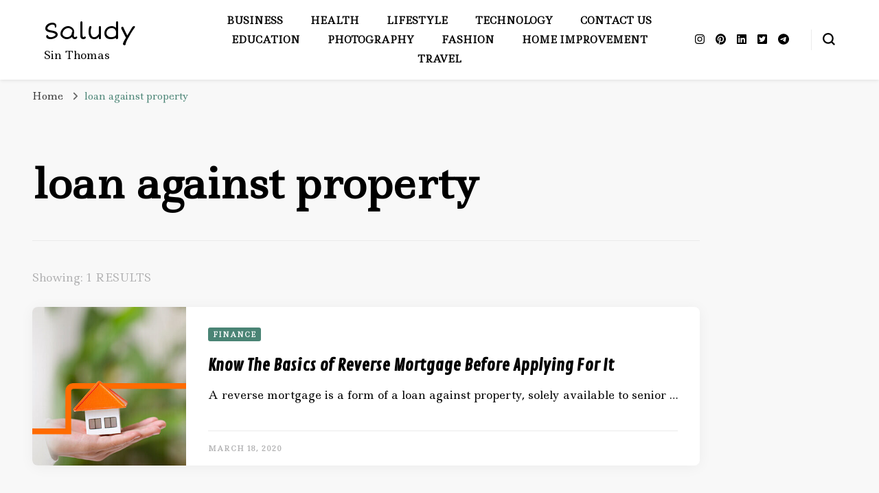

--- FILE ---
content_type: text/html; charset=UTF-8
request_url: https://saludysintomas.com/tag/loan-against-property/
body_size: 15083
content:
<!DOCTYPE html><html lang="en-US"><head  ><meta charset="UTF-8"><meta name="viewport" content="width=device-width, initial-scale=1"><link rel="profile" href="http://gmpg.org/xfn/11"><meta name='robots' content='index, follow, max-image-preview:large, max-snippet:-1, max-video-preview:-1' /><title>loan against property Archives - Saludy</title><link rel="canonical" href="https://saludysintomas.com/tag/loan-against-property/" /><meta property="og:locale" content="en_US" /><meta property="og:type" content="article" /><meta property="og:title" content="loan against property Archives - Saludy" /><meta property="og:url" content="https://saludysintomas.com/tag/loan-against-property/" /><meta property="og:site_name" content="Saludy" /><meta name="twitter:card" content="summary_large_image" /><link rel="amphtml" href="https://saludysintomas.com/tag/loan-against-property/amp/" /><meta name="generator" content="AMP for WP 1.0.95"/><link rel='dns-prefetch' href='//fonts.googleapis.com' /><link rel="alternate" type="application/rss+xml" title="Saludy &raquo; Feed" href="https://saludysintomas.com/feed/" /><link rel="alternate" type="application/rss+xml" title="Saludy &raquo; Comments Feed" href="https://saludysintomas.com/comments/feed/" /><link rel="alternate" type="application/rss+xml" title="Saludy &raquo; loan against property Tag Feed" href="https://saludysintomas.com/tag/loan-against-property/feed/" /> <script defer src="[data-uri]"></script> <style id='wp-emoji-styles-inline-css' type='text/css'>img.wp-smiley, img.emoji {
		display: inline !important;
		border: none !important;
		box-shadow: none !important;
		height: 1em !important;
		width: 1em !important;
		margin: 0 0.07em !important;
		vertical-align: -0.1em !important;
		background: none !important;
		padding: 0 !important;
	}</style><link rel='stylesheet' id='wp-block-library-css' href='https://saludysintomas.com/wp-includes/css/dist/block-library/style.min.css?ver=6.5.4' type='text/css' media='all' /><style id='classic-theme-styles-inline-css' type='text/css'>/*! This file is auto-generated */
.wp-block-button__link{color:#fff;background-color:#32373c;border-radius:9999px;box-shadow:none;text-decoration:none;padding:calc(.667em + 2px) calc(1.333em + 2px);font-size:1.125em}.wp-block-file__button{background:#32373c;color:#fff;text-decoration:none}</style><style id='global-styles-inline-css' type='text/css'>body{--wp--preset--color--black: #000000;--wp--preset--color--cyan-bluish-gray: #abb8c3;--wp--preset--color--white: #ffffff;--wp--preset--color--pale-pink: #f78da7;--wp--preset--color--vivid-red: #cf2e2e;--wp--preset--color--luminous-vivid-orange: #ff6900;--wp--preset--color--luminous-vivid-amber: #fcb900;--wp--preset--color--light-green-cyan: #7bdcb5;--wp--preset--color--vivid-green-cyan: #00d084;--wp--preset--color--pale-cyan-blue: #8ed1fc;--wp--preset--color--vivid-cyan-blue: #0693e3;--wp--preset--color--vivid-purple: #9b51e0;--wp--preset--gradient--vivid-cyan-blue-to-vivid-purple: linear-gradient(135deg,rgba(6,147,227,1) 0%,rgb(155,81,224) 100%);--wp--preset--gradient--light-green-cyan-to-vivid-green-cyan: linear-gradient(135deg,rgb(122,220,180) 0%,rgb(0,208,130) 100%);--wp--preset--gradient--luminous-vivid-amber-to-luminous-vivid-orange: linear-gradient(135deg,rgba(252,185,0,1) 0%,rgba(255,105,0,1) 100%);--wp--preset--gradient--luminous-vivid-orange-to-vivid-red: linear-gradient(135deg,rgba(255,105,0,1) 0%,rgb(207,46,46) 100%);--wp--preset--gradient--very-light-gray-to-cyan-bluish-gray: linear-gradient(135deg,rgb(238,238,238) 0%,rgb(169,184,195) 100%);--wp--preset--gradient--cool-to-warm-spectrum: linear-gradient(135deg,rgb(74,234,220) 0%,rgb(151,120,209) 20%,rgb(207,42,186) 40%,rgb(238,44,130) 60%,rgb(251,105,98) 80%,rgb(254,248,76) 100%);--wp--preset--gradient--blush-light-purple: linear-gradient(135deg,rgb(255,206,236) 0%,rgb(152,150,240) 100%);--wp--preset--gradient--blush-bordeaux: linear-gradient(135deg,rgb(254,205,165) 0%,rgb(254,45,45) 50%,rgb(107,0,62) 100%);--wp--preset--gradient--luminous-dusk: linear-gradient(135deg,rgb(255,203,112) 0%,rgb(199,81,192) 50%,rgb(65,88,208) 100%);--wp--preset--gradient--pale-ocean: linear-gradient(135deg,rgb(255,245,203) 0%,rgb(182,227,212) 50%,rgb(51,167,181) 100%);--wp--preset--gradient--electric-grass: linear-gradient(135deg,rgb(202,248,128) 0%,rgb(113,206,126) 100%);--wp--preset--gradient--midnight: linear-gradient(135deg,rgb(2,3,129) 0%,rgb(40,116,252) 100%);--wp--preset--font-size--small: 13px;--wp--preset--font-size--medium: 20px;--wp--preset--font-size--large: 36px;--wp--preset--font-size--x-large: 42px;--wp--preset--spacing--20: 0.44rem;--wp--preset--spacing--30: 0.67rem;--wp--preset--spacing--40: 1rem;--wp--preset--spacing--50: 1.5rem;--wp--preset--spacing--60: 2.25rem;--wp--preset--spacing--70: 3.38rem;--wp--preset--spacing--80: 5.06rem;--wp--preset--shadow--natural: 6px 6px 9px rgba(0, 0, 0, 0.2);--wp--preset--shadow--deep: 12px 12px 50px rgba(0, 0, 0, 0.4);--wp--preset--shadow--sharp: 6px 6px 0px rgba(0, 0, 0, 0.2);--wp--preset--shadow--outlined: 6px 6px 0px -3px rgba(255, 255, 255, 1), 6px 6px rgba(0, 0, 0, 1);--wp--preset--shadow--crisp: 6px 6px 0px rgba(0, 0, 0, 1);}:where(.is-layout-flex){gap: 0.5em;}:where(.is-layout-grid){gap: 0.5em;}body .is-layout-flex{display: flex;}body .is-layout-flex{flex-wrap: wrap;align-items: center;}body .is-layout-flex > *{margin: 0;}body .is-layout-grid{display: grid;}body .is-layout-grid > *{margin: 0;}:where(.wp-block-columns.is-layout-flex){gap: 2em;}:where(.wp-block-columns.is-layout-grid){gap: 2em;}:where(.wp-block-post-template.is-layout-flex){gap: 1.25em;}:where(.wp-block-post-template.is-layout-grid){gap: 1.25em;}.has-black-color{color: var(--wp--preset--color--black) !important;}.has-cyan-bluish-gray-color{color: var(--wp--preset--color--cyan-bluish-gray) !important;}.has-white-color{color: var(--wp--preset--color--white) !important;}.has-pale-pink-color{color: var(--wp--preset--color--pale-pink) !important;}.has-vivid-red-color{color: var(--wp--preset--color--vivid-red) !important;}.has-luminous-vivid-orange-color{color: var(--wp--preset--color--luminous-vivid-orange) !important;}.has-luminous-vivid-amber-color{color: var(--wp--preset--color--luminous-vivid-amber) !important;}.has-light-green-cyan-color{color: var(--wp--preset--color--light-green-cyan) !important;}.has-vivid-green-cyan-color{color: var(--wp--preset--color--vivid-green-cyan) !important;}.has-pale-cyan-blue-color{color: var(--wp--preset--color--pale-cyan-blue) !important;}.has-vivid-cyan-blue-color{color: var(--wp--preset--color--vivid-cyan-blue) !important;}.has-vivid-purple-color{color: var(--wp--preset--color--vivid-purple) !important;}.has-black-background-color{background-color: var(--wp--preset--color--black) !important;}.has-cyan-bluish-gray-background-color{background-color: var(--wp--preset--color--cyan-bluish-gray) !important;}.has-white-background-color{background-color: var(--wp--preset--color--white) !important;}.has-pale-pink-background-color{background-color: var(--wp--preset--color--pale-pink) !important;}.has-vivid-red-background-color{background-color: var(--wp--preset--color--vivid-red) !important;}.has-luminous-vivid-orange-background-color{background-color: var(--wp--preset--color--luminous-vivid-orange) !important;}.has-luminous-vivid-amber-background-color{background-color: var(--wp--preset--color--luminous-vivid-amber) !important;}.has-light-green-cyan-background-color{background-color: var(--wp--preset--color--light-green-cyan) !important;}.has-vivid-green-cyan-background-color{background-color: var(--wp--preset--color--vivid-green-cyan) !important;}.has-pale-cyan-blue-background-color{background-color: var(--wp--preset--color--pale-cyan-blue) !important;}.has-vivid-cyan-blue-background-color{background-color: var(--wp--preset--color--vivid-cyan-blue) !important;}.has-vivid-purple-background-color{background-color: var(--wp--preset--color--vivid-purple) !important;}.has-black-border-color{border-color: var(--wp--preset--color--black) !important;}.has-cyan-bluish-gray-border-color{border-color: var(--wp--preset--color--cyan-bluish-gray) !important;}.has-white-border-color{border-color: var(--wp--preset--color--white) !important;}.has-pale-pink-border-color{border-color: var(--wp--preset--color--pale-pink) !important;}.has-vivid-red-border-color{border-color: var(--wp--preset--color--vivid-red) !important;}.has-luminous-vivid-orange-border-color{border-color: var(--wp--preset--color--luminous-vivid-orange) !important;}.has-luminous-vivid-amber-border-color{border-color: var(--wp--preset--color--luminous-vivid-amber) !important;}.has-light-green-cyan-border-color{border-color: var(--wp--preset--color--light-green-cyan) !important;}.has-vivid-green-cyan-border-color{border-color: var(--wp--preset--color--vivid-green-cyan) !important;}.has-pale-cyan-blue-border-color{border-color: var(--wp--preset--color--pale-cyan-blue) !important;}.has-vivid-cyan-blue-border-color{border-color: var(--wp--preset--color--vivid-cyan-blue) !important;}.has-vivid-purple-border-color{border-color: var(--wp--preset--color--vivid-purple) !important;}.has-vivid-cyan-blue-to-vivid-purple-gradient-background{background: var(--wp--preset--gradient--vivid-cyan-blue-to-vivid-purple) !important;}.has-light-green-cyan-to-vivid-green-cyan-gradient-background{background: var(--wp--preset--gradient--light-green-cyan-to-vivid-green-cyan) !important;}.has-luminous-vivid-amber-to-luminous-vivid-orange-gradient-background{background: var(--wp--preset--gradient--luminous-vivid-amber-to-luminous-vivid-orange) !important;}.has-luminous-vivid-orange-to-vivid-red-gradient-background{background: var(--wp--preset--gradient--luminous-vivid-orange-to-vivid-red) !important;}.has-very-light-gray-to-cyan-bluish-gray-gradient-background{background: var(--wp--preset--gradient--very-light-gray-to-cyan-bluish-gray) !important;}.has-cool-to-warm-spectrum-gradient-background{background: var(--wp--preset--gradient--cool-to-warm-spectrum) !important;}.has-blush-light-purple-gradient-background{background: var(--wp--preset--gradient--blush-light-purple) !important;}.has-blush-bordeaux-gradient-background{background: var(--wp--preset--gradient--blush-bordeaux) !important;}.has-luminous-dusk-gradient-background{background: var(--wp--preset--gradient--luminous-dusk) !important;}.has-pale-ocean-gradient-background{background: var(--wp--preset--gradient--pale-ocean) !important;}.has-electric-grass-gradient-background{background: var(--wp--preset--gradient--electric-grass) !important;}.has-midnight-gradient-background{background: var(--wp--preset--gradient--midnight) !important;}.has-small-font-size{font-size: var(--wp--preset--font-size--small) !important;}.has-medium-font-size{font-size: var(--wp--preset--font-size--medium) !important;}.has-large-font-size{font-size: var(--wp--preset--font-size--large) !important;}.has-x-large-font-size{font-size: var(--wp--preset--font-size--x-large) !important;}
.wp-block-navigation a:where(:not(.wp-element-button)){color: inherit;}
:where(.wp-block-post-template.is-layout-flex){gap: 1.25em;}:where(.wp-block-post-template.is-layout-grid){gap: 1.25em;}
:where(.wp-block-columns.is-layout-flex){gap: 2em;}:where(.wp-block-columns.is-layout-grid){gap: 2em;}
.wp-block-pullquote{font-size: 1.5em;line-height: 1.6;}</style><link rel='stylesheet' id='blossomthemes-email-newsletter-css' href='https://saludysintomas.com/wp-content/plugins/blossomthemes-email-newsletter/public/css/blossomthemes-email-newsletter-public.min.css?ver=2.2.7' type='text/css' media='all' /><link rel='stylesheet' id='blossomthemes-instagram-feed-css' href='https://saludysintomas.com/wp-content/cache/autoptimize/autoptimize_single_c5ccc3cea7df538b6a8a36b9b7b2d794.php?ver=2.0.5' type='text/css' media='all' /><link rel='stylesheet' id='magnific-popup-css' href='https://saludysintomas.com/wp-content/plugins/blossomthemes-instagram-feed/public/css/magnific-popup.min.css?ver=1.0.0' type='text/css' media='all' /><link rel='stylesheet' id='blossomthemes-toolkit-css' href='https://saludysintomas.com/wp-content/plugins/blossomthemes-toolkit/public/css/blossomthemes-toolkit-public.min.css?ver=2.2.6' type='text/css' media='all' /><link rel='stylesheet' id='owl-carousel-css' href='https://saludysintomas.com/wp-content/themes/blossom-pin/css/owl.carousel.min.css?ver=2.2.1' type='text/css' media='all' /><link rel='stylesheet' id='blossom-pin-google-fonts-css' href='https://fonts.googleapis.com/css?family=Ledger%3Aregular%7CContrail+One%3Aregular%7CShort+Stack%3Aregular' type='text/css' media='all' /><link rel='stylesheet' id='blossom-pin-css' href='https://saludysintomas.com/wp-content/cache/autoptimize/autoptimize_single_f80538bf7064fb52981df2ebba7762ab.php?ver=1.3.6' type='text/css' media='all' /><style id='blossom-pin-inline-css' type='text/css'>/*Typography*/

    body,
    button,
    input,
    select,
    optgroup,
    textarea{
        font-family : Ledger;
        font-size   : 18px;        
    }
    
    .site-header .site-branding .site-title,
    .single-header .site-branding .site-title,
    .mobile-header .mobile-site-header .site-branding .site-title{
        font-family : Short Stack;
        font-weight : 400;
        font-style  : normal;
    }

    .blog #primary .format-quote .post-thumbnail blockquote cite, 
    .newsletter-section .blossomthemes-email-newsletter-wrapper .text-holder h3,
    .newsletter-section .blossomthemes-email-newsletter-wrapper.bg-img .text-holder h3, 
    #primary .post .entry-content blockquote cite,
    #primary .page .entry-content blockquote cite{
        font-family : Ledger;
    }

    .banner-slider .item .text-holder .entry-title, 
    .banner .banner-caption .banner-title, 
    .blog #primary .post .entry-header .entry-title, 
    .blog #primary .format-quote .post-thumbnail .blockquote-holder, 
    .search #primary .search-post .entry-header .entry-title,
    .archive #primary .post .entry-header .entry-title, 
    .single .post-entry-header .entry-title, 
    #primary .post .entry-content blockquote,
    #primary .page .entry-content blockquote, 
    #primary .post .entry-content .pull-left,
    #primary .page .entry-content .pull-left, 
    #primary .post .entry-content .pull-right,
    #primary .page .entry-content .pull-right, 
    .single-header .title-holder .post-title, 
    .recommended-post .post .entry-header .entry-title, 
    .widget_bttk_popular_post ul li .entry-header .entry-title,
    .widget_bttk_pro_recent_post ul li .entry-header .entry-title, 
    .blossomthemes-email-newsletter-wrapper.bg-img .text-holder h3, 
    .widget_recent_entries ul li a, 
    .widget_recent_comments ul li a, 
    .widget_bttk_posts_category_slider_widget .carousel-title .title, 
    .single .navigation .post-title, 
    .single-blossom-portfolio .post-navigation .nav-previous,
    .single-blossom-portfolio .post-navigation .nav-next, 
    .site-main .blossom-portfolio .entry-title {
        font-family : Contrail One;
    }
    
    /*Color Scheme*/
    a, 
    .main-navigation ul li a:hover,
    .main-navigation ul .current-menu-item > a,
    .main-navigation ul li:hover > a, 
    .site-header .site-branding .site-title a:hover, 
    .site-header .social-networks ul li a:hover, 
    .banner-slider .item .text-holder .entry-title a:hover, 
    .blog #primary .post .entry-header .entry-title a:hover, 
    .blog #primary .post .entry-footer .read-more:hover, 
    .blog #primary .post .entry-footer .edit-link a:hover, 
    .blog #primary .post .bottom .posted-on a:hover, 
    .newsletter-section .social-networks ul li a:hover, 
    .instagram-section .profile-link:hover, 
    .search #primary .search-post .entry-header .entry-title a:hover,
     .archive #primary .post .entry-header .entry-title a:hover, 
     .search #primary .search-post .entry-footer .posted-on a:hover,
     .archive #primary .post .entry-footer .posted-on a:hover, 
     .single #primary .post .holder .meta-info .entry-meta a:hover, 
    .single-header .site-branding .site-title a:hover, 
    .single-header .social-networks ul li a:hover, 
    .comments-area .comment-body .text-holder .top .comment-metadata a:hover, 
    .comments-area .comment-body .text-holder .reply a:hover, 
    .recommended-post .post .entry-header .entry-title a:hover, 
    .error-wrapper .error-holder h3, 
    .widget_bttk_popular_post ul li .entry-header .entry-title a:hover,
     .widget_bttk_pro_recent_post ul li .entry-header .entry-title a:hover, 
     .widget_bttk_popular_post ul li .entry-header .entry-meta a:hover,
     .widget_bttk_pro_recent_post ul li .entry-header .entry-meta a:hover,
     .widget_bttk_popular_post .style-two li .entry-header .cat-links a:hover,
     .widget_bttk_pro_recent_post .style-two li .entry-header .cat-links a:hover,
     .widget_bttk_popular_post .style-three li .entry-header .cat-links a:hover,
     .widget_bttk_pro_recent_post .style-three li .entry-header .cat-links a:hover, 
     .widget_recent_entries ul li:before, 
     .widget_recent_entries ul li a:hover, 
    .widget_recent_comments ul li:before, 
    .widget_bttk_posts_category_slider_widget .carousel-title .cat-links a:hover, 
    .widget_bttk_posts_category_slider_widget .carousel-title .title a:hover, 
    .site-footer .footer-b .footer-nav ul li a:hover, 
    .single .navigation a:hover .post-title, 
    .page-template-blossom-portfolio .portfolio-holder .portfolio-sorting .is-checked, 
    .portfolio-item a:hover, 
    .single-blossom-portfolio .post-navigation .nav-previous a:hover,
     .single-blossom-portfolio .post-navigation .nav-next a:hover, 
     .mobile-header .mobile-site-header .site-branding .site-title a:hover, 
    .mobile-menu .main-navigation ul li:hover svg, 
    .mobile-menu .main-navigation ul ul li a:hover,
    .mobile-menu .main-navigation ul ul li:hover > a, 
    .mobile-menu .social-networks ul li a:hover, 
    .site-main .blossom-portfolio .entry-title a:hover, 
    .site-main .blossom-portfolio .entry-footer .posted-on a:hover, 
    .widget_bttk_social_links ul li a:hover, 
    #crumbs a:hover, #crumbs .current a,
    .entry-content a:hover,
    .entry-summary a:hover,
    .page-content a:hover,
    .comment-content a:hover,
    .widget .textwidget a:hover {
        color: #4a8475;
    }

    .comments-area .comment-body .text-holder .reply a:hover svg {
        fill: #4a8475;
     }

    button:hover,
    input[type="button"]:hover,
    input[type="reset"]:hover,
    input[type="submit"]:hover, 
    .banner-slider .item, 
    .banner-slider .item .text-holder .category a, 
    .banner .banner-caption .banner-link:hover, 
    .blog #primary .post .entry-header .category a, 
    .newsletter-section, 
    .search #primary .search-post .entry-header .category a,
    .archive #primary .post .entry-header .category a, 
    .single .post-entry-header .category a, 
    .single #primary .post .holder .meta-info .entry-meta .byline:after, 
    .single #primary .post .entry-footer .tags a, 
    .single-header .progress-bar, 
    .recommended-post .post .entry-header .category a, 
    .error-wrapper .error-holder .btn-home a:hover, 
    .widget .widget-title:after, 
    .widget_bttk_author_bio .readmore:hover, 
    .widget_bttk_custom_categories ul li a:hover .post-count, 
    .widget_blossomtheme_companion_cta_widget .text-holder .button-wrap .btn-cta, 
    .widget_blossomtheme_featured_page_widget .text-holder .btn-readmore:hover, 
    .widget_bttk_icon_text_widget .text-holder .btn-readmore:hover, 
    .widget_bttk_image_text_widget ul li .btn-readmore:hover, 
    .back-to-top, 
    .single .post-entry-header .share .social-networks li a:hover {
        background: #4a8475;
    }

    button:hover,
    input[type="button"]:hover,
    input[type="reset"]:hover,
    input[type="submit"]:hover, 
    .error-wrapper .error-holder .btn-home a:hover {
        border-color: #4a8475;
    }

    .blog #primary .post .entry-footer .read-more:hover, 
    .blog #primary .post .entry-footer .edit-link a:hover {
        border-bottom-color: #4a8475;
    }

    @media screen and (max-width: 1024px) {
        .main-navigation ul ul li a:hover, 
        .main-navigation ul ul li:hover > a, 
        .main-navigation ul ul .current-menu-item > a, 
        .main-navigation ul ul .current-menu-ancestor > a, 
        .main-navigation ul ul .current_page_item > a, 
        .main-navigation ul ul .current_page_ancestor > a {
            color: #4a8475 !important;
        }
    }</style> <script defer id="jquery-core-js-extra" src="[data-uri]"></script> <script type="text/javascript" src="https://saludysintomas.com/wp-includes/js/jquery/jquery.min.js?ver=3.7.1" id="jquery-core-js"></script> <script defer type="text/javascript" src="https://saludysintomas.com/wp-includes/js/jquery/jquery-migrate.min.js?ver=3.4.1" id="jquery-migrate-js"></script> <link rel="https://api.w.org/" href="https://saludysintomas.com/wp-json/" /><link rel="alternate" type="application/json" href="https://saludysintomas.com/wp-json/wp/v2/tags/120" /><link rel="EditURI" type="application/rsd+xml" title="RSD" href="https://saludysintomas.com/xmlrpc.php?rsd" /><meta name="generator" content="WordPress 6.5.4" /> <script type="text/javascript">var _gaq = _gaq || [];
   _gaq.push(['_setAccount', 'UA-153551268-4']);
   _gaq.push(['_trackPageview']);
   (function() {
   var ga = document.createElement('script'); ga.type = 'text/javascript'; ga.async = true;
   ga.src = ('https:' == document.location.protocol ? 'https://ssl' : 'http://www') + '.google-analytics.com/ga.js';
   var s = document.getElementsByTagName('script')[0]; s.parentNode.insertBefore(ga, s);
   })();</script> </head><body class="archive tag tag-loan-against-property tag-120 hfeed full-width"  ><div id="page" class="site"><a aria-label="skip to content" class="skip-link" href="#content">Skip to Content</a><div class="mobile-header"><div class="mobile-site-header"> <button aria-label="primary menu toggle" id="toggle-button" data-toggle-target=".main-menu-modal" data-toggle-body-class="showing-main-menu-modal" aria-expanded="false" data-set-focus=".close-main-nav-toggle"> <span></span> <span></span> <span></span> </button><div class="mobile-menu-wrap"><nav id="mobile-site-navigation" class="main-navigation"  ><div class="primary-menu-list main-menu-modal cover-modal" data-modal-target-string=".main-menu-modal"> <button class="btn-close-menu close-main-nav-toggle" data-toggle-target=".main-menu-modal" data-toggle-body-class="showing-main-menu-modal" aria-expanded="false" data-set-focus=".main-menu-modal"><span></span></button><div class="mobile-menu" aria-label="Mobile"><div class="menu-main-menu-container"><ul id="mobile-primary-menu" class="menu main-menu-modal"><li id="menu-item-6" class="menu-item menu-item-type-taxonomy menu-item-object-category menu-item-6"><a href="https://saludysintomas.com/category/business/">Business</a></li><li id="menu-item-11" class="menu-item menu-item-type-taxonomy menu-item-object-category menu-item-11"><a href="https://saludysintomas.com/category/health/">Health</a></li><li id="menu-item-12" class="menu-item menu-item-type-taxonomy menu-item-object-category menu-item-12"><a href="https://saludysintomas.com/category/lifestyle/">Lifestyle</a></li><li id="menu-item-14" class="menu-item menu-item-type-taxonomy menu-item-object-category menu-item-14"><a href="https://saludysintomas.com/category/tech/">Technology</a></li><li id="menu-item-546" class="menu-item menu-item-type-post_type menu-item-object-page menu-item-546"><a href="https://saludysintomas.com/contact/">Contact Us</a></li><li id="menu-item-547" class="menu-item menu-item-type-taxonomy menu-item-object-category menu-item-547"><a href="https://saludysintomas.com/category/education/">Education</a></li><li id="menu-item-549" class="menu-item menu-item-type-taxonomy menu-item-object-category menu-item-549"><a href="https://saludysintomas.com/category/photography/">Photography</a></li><li id="menu-item-627" class="menu-item menu-item-type-taxonomy menu-item-object-category menu-item-627"><a href="https://saludysintomas.com/category/fashion/">Fashion</a></li><li id="menu-item-628" class="menu-item menu-item-type-taxonomy menu-item-object-category menu-item-628"><a href="https://saludysintomas.com/category/home-improvement/">Home Improvement</a></li><li id="menu-item-629" class="menu-item menu-item-type-taxonomy menu-item-object-category menu-item-629"><a href="https://saludysintomas.com/category/travel/">Travel</a></li></ul></div></div></div></nav> <span class="separator"></span><div class="social-networks"><ul><li> <a href="https://www.instagram.com" target="_blank" rel="nofollow noopener"> <i class="fab fa-instagram"></i> </a></li><li> <a href="https://in.pinterest.com" target="_blank" rel="nofollow noopener"> <i class="fab fa-pinterest"></i> </a></li><li> <a href="https://www.linkedin.com" target="_blank" rel="nofollow noopener"> <i class="fab fa-linkedin"></i> </a></li><li> <a href="https://twitter.com/" target="_blank" rel="nofollow noopener"> <i class="fab fa-twitter-square"></i> </a></li><li> <a href="https://telegram.org/" target="_blank" rel="nofollow noopener"> <i class="fab fa-telegram-plane"></i> </a></li><li> <a href="https://facebook.com" target="_blank" rel="nofollow noopener"> <i class=""></i> </a></li></ul></div></div><div class="site-branding"  ><p class="site-title" ><a href="https://saludysintomas.com/" rel="home" >Saludy</a></p><p class="site-description">Sin Thomas</p></div><div class="tools"><div class=header-search> <button aria-label="search form toggle" class="search-icon search-toggle" data-toggle-target=".mob-search-modal" data-toggle-body-class="showing-mob-search-modal" data-set-focus=".mob-search-modal .search-field" aria-expanded="false"> <svg class="open-icon" xmlns="http://www.w3.org/2000/svg" viewBox="-18214 -12091 18 18"><path id="Path_99" data-name="Path 99" d="M18,16.415l-3.736-3.736a7.751,7.751,0,0,0,1.585-4.755A7.876,7.876,0,0,0,7.925,0,7.876,7.876,0,0,0,0,7.925a7.876,7.876,0,0,0,7.925,7.925,7.751,7.751,0,0,0,4.755-1.585L16.415,18ZM2.264,7.925a5.605,5.605,0,0,1,5.66-5.66,5.605,5.605,0,0,1,5.66,5.66,5.605,5.605,0,0,1-5.66,5.66A5.605,5.605,0,0,1,2.264,7.925Z" transform="translate(-18214 -12091)"/></svg> </button><div class="search-form-holder mob-search-modal cover-modal" data-modal-target-string=".mob-search-modal"><div class="header-search-inner-wrap"><form role="search" method="get" class="search-form" action="https://saludysintomas.com/"><label class="screen-reader-text">Looking for Something?</label><label for="submit-field"><span>Search anything and hit enter.</span><input type="search" class="search-field" placeholder="What are you looking for..." value="" name="s" /></label><input type="submit" class="search-submit" value="Search" /></form> <button aria-label="search form toggle" class="search-icon close" data-toggle-target=".mob-search-modal" data-toggle-body-class="showing-mob-search-modal" data-set-focus=".mob-search-modal .search-field" aria-expanded="false"> <svg class="close-icon" xmlns="http://www.w3.org/2000/svg" viewBox="10906 13031 18 18"><path id="Close" d="M23,6.813,21.187,5,14,12.187,6.813,5,5,6.813,12.187,14,5,21.187,6.813,23,14,15.813,21.187,23,23,21.187,15.813,14Z" transform="translate(10901 13026)"/></svg> </button></div></div><div class="overlay"></div></div></div></div></div><header class="site-header"  ><div class="site-branding"  ><p class="site-title" ><a href="https://saludysintomas.com/" rel="home" >Saludy</a></p><p class="site-description">Sin Thomas</p></div><nav id="site-navigation" class="main-navigation"  ><div class="menu-main-menu-container"><ul id="primary-menu" class="menu"><li class="menu-item menu-item-type-taxonomy menu-item-object-category menu-item-6"><a href="https://saludysintomas.com/category/business/">Business</a></li><li class="menu-item menu-item-type-taxonomy menu-item-object-category menu-item-11"><a href="https://saludysintomas.com/category/health/">Health</a></li><li class="menu-item menu-item-type-taxonomy menu-item-object-category menu-item-12"><a href="https://saludysintomas.com/category/lifestyle/">Lifestyle</a></li><li class="menu-item menu-item-type-taxonomy menu-item-object-category menu-item-14"><a href="https://saludysintomas.com/category/tech/">Technology</a></li><li class="menu-item menu-item-type-post_type menu-item-object-page menu-item-546"><a href="https://saludysintomas.com/contact/">Contact Us</a></li><li class="menu-item menu-item-type-taxonomy menu-item-object-category menu-item-547"><a href="https://saludysintomas.com/category/education/">Education</a></li><li class="menu-item menu-item-type-taxonomy menu-item-object-category menu-item-549"><a href="https://saludysintomas.com/category/photography/">Photography</a></li><li class="menu-item menu-item-type-taxonomy menu-item-object-category menu-item-627"><a href="https://saludysintomas.com/category/fashion/">Fashion</a></li><li class="menu-item menu-item-type-taxonomy menu-item-object-category menu-item-628"><a href="https://saludysintomas.com/category/home-improvement/">Home Improvement</a></li><li class="menu-item menu-item-type-taxonomy menu-item-object-category menu-item-629"><a href="https://saludysintomas.com/category/travel/">Travel</a></li></ul></div></nav><div class="tools"><div class="social-networks"><ul><li> <a href="https://www.instagram.com" target="_blank" rel="nofollow noopener"> <i class="fab fa-instagram"></i> </a></li><li> <a href="https://in.pinterest.com" target="_blank" rel="nofollow noopener"> <i class="fab fa-pinterest"></i> </a></li><li> <a href="https://www.linkedin.com" target="_blank" rel="nofollow noopener"> <i class="fab fa-linkedin"></i> </a></li><li> <a href="https://twitter.com/" target="_blank" rel="nofollow noopener"> <i class="fab fa-twitter-square"></i> </a></li><li> <a href="https://telegram.org/" target="_blank" rel="nofollow noopener"> <i class="fab fa-telegram-plane"></i> </a></li><li> <a href="https://facebook.com" target="_blank" rel="nofollow noopener"> <i class=""></i> </a></li></ul></div> <span class="separator"></span><div class=header-search> <button aria-label="search form toggle" class="search-icon search-toggle" data-toggle-target=".search-modal" data-toggle-body-class="showing-search-modal" data-set-focus=".search-modal .search-field" aria-expanded="false"> <svg class="open-icon" xmlns="http://www.w3.org/2000/svg" viewBox="-18214 -12091 18 18"><path id="Path_99" data-name="Path 99" d="M18,16.415l-3.736-3.736a7.751,7.751,0,0,0,1.585-4.755A7.876,7.876,0,0,0,7.925,0,7.876,7.876,0,0,0,0,7.925a7.876,7.876,0,0,0,7.925,7.925,7.751,7.751,0,0,0,4.755-1.585L16.415,18ZM2.264,7.925a5.605,5.605,0,0,1,5.66-5.66,5.605,5.605,0,0,1,5.66,5.66,5.605,5.605,0,0,1-5.66,5.66A5.605,5.605,0,0,1,2.264,7.925Z" transform="translate(-18214 -12091)"/></svg> </button><div class="search-form-holder search-modal cover-modal" data-modal-target-string=".search-modal"><div class="header-search-inner-wrap"><form role="search" method="get" class="search-form" action="https://saludysintomas.com/"><label class="screen-reader-text">Looking for Something?</label><label for="submit-field"><span>Search anything and hit enter.</span><input type="search" class="search-field" placeholder="What are you looking for..." value="" name="s" /></label><input type="submit" class="search-submit" value="Search" /></form> <button aria-label="search form toggle" class="search-icon close" data-toggle-target=".search-modal" data-toggle-body-class="showing-search-modal" data-set-focus=".search-modal .search-field" aria-expanded="false"> <svg class="close-icon" xmlns="http://www.w3.org/2000/svg" viewBox="10906 13031 18 18"><path id="Close" d="M23,6.813,21.187,5,14,12.187,6.813,5,5,6.813,12.187,14,5,21.187,6.813,23,14,15.813,21.187,23,23,21.187,15.813,14Z" transform="translate(10901 13026)"/></svg> </button></div></div><div class="overlay"></div></div></div></header><div class="breadcrumb-wrapper"><div class="container"><div id="crumbs"  > <span   > <a  href="https://saludysintomas.com"><span >Home</span></a><meta  content="1" /> <span class="separator"><i class="fa fa-angle-right"></i></span> </span><span class="current"   ><a  href="https://saludysintomas.com/tag/loan-against-property/"><span >loan against property</span></a><meta  content="2" /></span></div></div></div><div id="content" class="site-content"><div class="container"><div id="primary" class="content-area"><div class="page-header"><h1 class="pate-title">loan against property</h1></div> <span class="search-per-page-count"> Showing: 1 RESULTS </span><main id="main" class="site-main"><article id="post-791" class="post-791 post type-post status-publish format-standard has-post-thumbnail hentry category-finance tag-loan-against-property tag-mortgage-loan tag-reverse-mortgage search-post latest_post"  ><div class="post-thumbnail"><a href="https://saludysintomas.com/know-the-basics-of-reverse-mortgage-before-applying-for-it/" class="post-thumbnail"><img width="448" height="360" src="https://saludysintomas.com/wp-content/uploads/2020/03/loan-against-property-448x360.jpg" class="attachment-blossom-pin-archive size-blossom-pin-archive wp-post-image" alt=""  decoding="async" fetchpriority="high" /></a></div><div class="text-holder"><header class="entry-header"> <span class="category" ><a href="https://saludysintomas.com/category/finance/" rel="category tag">Finance</a></span><h2 class="entry-title"><a href="https://saludysintomas.com/know-the-basics-of-reverse-mortgage-before-applying-for-it/" rel="bookmark">Know The Basics of Reverse Mortgage Before Applying For It</a></h2></header><div class="entry-content" ><p>A reverse mortgage is a form of a loan against property, solely available to senior &hellip;</p></div><footer class="entry-footer"> <span class="posted-on"><a href="https://saludysintomas.com/know-the-basics-of-reverse-mortgage-before-applying-for-it/" rel="bookmark"><time class="entry-date published updated" datetime="2020-03-18T05:37:54+00:00" >March 18, 2020</time><time class="updated" datetime="2020-03-06T12:21:00+00:00" >March 6, 2020</time></a></span></footer></div></article></main><div class="pagination"></div></div></div></div><div class="instagram-section">[instagram-feed]</div><footer id="colophon" class="site-footer"  ><div class="footer-t"><div class="container"><div class="col-3 grid"><div class="col"><section id="bttk_posts_category_slider_widget-3" class="widget widget_bttk_posts_category_slider_widget"><h2 class="widget-title" >New News</h2><div id="sync1-91" class="owl-carousel owl-theme"><div class="item"> <a href="https://saludysintomas.com/enlightened-aspects-of-customized-3d-printed-things/" class="post-thumbnail" target="_self"> <img width="330" height="187" src="https://saludysintomas.com/wp-content/uploads/2020/05/3d-printed-.png" class="attachment-post-category-slider-size size-post-category-slider-size wp-post-image" alt="3d printed"  decoding="async" loading="lazy" srcset="https://saludysintomas.com/wp-content/uploads/2020/05/3d-printed-.png 1235w, https://saludysintomas.com/wp-content/uploads/2020/05/3d-printed--300x170.png 300w, https://saludysintomas.com/wp-content/uploads/2020/05/3d-printed--1024x579.png 1024w, https://saludysintomas.com/wp-content/uploads/2020/05/3d-printed--768x434.png 768w, https://saludysintomas.com/wp-content/uploads/2020/05/3d-printed--106x60.png 106w" sizes="(max-width: 330px) 100vw, 330px" /> </a><div class="carousel-title"> <span class="cat-links"><a href="https://saludysintomas.com/category/tech/" title="View all posts in Tech" target="_self">Tech</a></span><h3 class="title"><a href="https://saludysintomas.com/enlightened-aspects-of-customized-3d-printed-things/">Enlightened aspects of Customized 3d printed things:</a></h3></div></div><div class="item"> <a href="https://saludysintomas.com/what-is-3d-printing-service-technology/" class="post-thumbnail" target="_self"> <img width="330" height="220" src="https://saludysintomas.com/wp-content/uploads/2020/05/3D-printing-Service-1.jpg" class="attachment-post-category-slider-size size-post-category-slider-size wp-post-image" alt="3D printing Service"  decoding="async" loading="lazy" srcset="https://saludysintomas.com/wp-content/uploads/2020/05/3D-printing-Service-1.jpg 1600w, https://saludysintomas.com/wp-content/uploads/2020/05/3D-printing-Service-1-300x200.jpg 300w, https://saludysintomas.com/wp-content/uploads/2020/05/3D-printing-Service-1-1024x683.jpg 1024w, https://saludysintomas.com/wp-content/uploads/2020/05/3D-printing-Service-1-768x512.jpg 768w, https://saludysintomas.com/wp-content/uploads/2020/05/3D-printing-Service-1-1536x1024.jpg 1536w, https://saludysintomas.com/wp-content/uploads/2020/05/3D-printing-Service-1-90x60.jpg 90w, https://saludysintomas.com/wp-content/uploads/2020/05/3D-printing-Service-1-374x249.jpg 374w" sizes="(max-width: 330px) 100vw, 330px" /> </a><div class="carousel-title"> <span class="cat-links"><a href="https://saludysintomas.com/category/tech/" title="View all posts in Tech" target="_self">Tech</a></span><h3 class="title"><a href="https://saludysintomas.com/what-is-3d-printing-service-technology/">What is 3D Printing Service Technology?</a></h3></div></div><div class="item"> <a href="https://saludysintomas.com/what-can-be-the-future-competencies-of-the-visitor-management-system/" class="post-thumbnail" target="_self"> <img width="330" height="143" src="https://saludysintomas.com/wp-content/uploads/2020/05/Visitor-Management-System.jpg" class="attachment-post-category-slider-size size-post-category-slider-size wp-post-image" alt="Visitor Management System"  decoding="async" loading="lazy" srcset="https://saludysintomas.com/wp-content/uploads/2020/05/Visitor-Management-System.jpg 1920w, https://saludysintomas.com/wp-content/uploads/2020/05/Visitor-Management-System-300x130.jpg 300w, https://saludysintomas.com/wp-content/uploads/2020/05/Visitor-Management-System-1024x443.jpg 1024w, https://saludysintomas.com/wp-content/uploads/2020/05/Visitor-Management-System-768x332.jpg 768w, https://saludysintomas.com/wp-content/uploads/2020/05/Visitor-Management-System-1536x664.jpg 1536w, https://saludysintomas.com/wp-content/uploads/2020/05/Visitor-Management-System-139x60.jpg 139w" sizes="(max-width: 330px) 100vw, 330px" /> </a><div class="carousel-title"> <span class="cat-links"><a href="https://saludysintomas.com/category/tech/" title="View all posts in Tech" target="_self">Tech</a></span><h3 class="title"><a href="https://saludysintomas.com/what-can-be-the-future-competencies-of-the-visitor-management-system/">What Can Be The Future Competencies Of The Visitor Management System?</a></h3></div></div><div class="item"> <a href="https://saludysintomas.com/spyware-app-for-android-cell-phones/" class="post-thumbnail" target="_self"> <img width="330" height="185" src="https://saludysintomas.com/wp-content/uploads/2020/05/Spyware-App-1.png" class="attachment-post-category-slider-size size-post-category-slider-size wp-post-image" alt="Spyware App"  decoding="async" loading="lazy" srcset="https://saludysintomas.com/wp-content/uploads/2020/05/Spyware-App-1.png 1152w, https://saludysintomas.com/wp-content/uploads/2020/05/Spyware-App-1-300x168.png 300w, https://saludysintomas.com/wp-content/uploads/2020/05/Spyware-App-1-1024x575.png 1024w, https://saludysintomas.com/wp-content/uploads/2020/05/Spyware-App-1-768x431.png 768w, https://saludysintomas.com/wp-content/uploads/2020/05/Spyware-App-1-107x60.png 107w" sizes="(max-width: 330px) 100vw, 330px" /> </a><div class="carousel-title"> <span class="cat-links"><a href="https://saludysintomas.com/category/tech/" title="View all posts in Tech" target="_self">Tech</a></span><h3 class="title"><a href="https://saludysintomas.com/spyware-app-for-android-cell-phones/">Spyware App For Android Cell Phones</a></h3></div></div></div><style>#sync1-91{.item{background:#0c83e7;padding:80px 0;margin:5px;color:#FFF;-webkit-border-radius:3px;-moz-border-radius:3px;border-radius:3px;text-align:center}}.owl-theme{.owl-nav{[class*=owl-]{transition:all .3s ease;&.disabled:hover{background-color:#D6D6D6}}}}//arrows on first carousel#sync1-91.owl-theme{position:relative;.owl-next,.owl-prev{width:22px;height:40px;margin-top:-20px;position:absolute;top:50%}.owl-prev{left:10px}.owl-next{right:10px}}</style><script defer src="[data-uri]"></script></section></div><div class="col"><section id="recent-posts-8" class="widget widget_recent_entries"><h2 class="widget-title" >Recent Posts</h2><ul><li> <a href="https://saludysintomas.com/how-to-succeed-in-the-forex-trading-profession/">How to succeed in the Forex trading profession</a></li><li> <a href="https://saludysintomas.com/the-top-benefits-of-professional-drain-cleaning/">The Top Benefits of Professional Drain Cleaning</a></li><li> <a href="https://saludysintomas.com/why-invest-in-nature-painting/">Why invest in nature painting?</a></li><li> <a href="https://saludysintomas.com/excellent-features-provided-by-wba-stock-price/">Excellent Features Provided By Wba Stock Price</a></li><li> <a href="https://saludysintomas.com/quickbooks-online-payroll-and-its-benefits/">QuickBooks Online Payroll And Its Benefits</a></li></ul></section></div><div class="col"><section id="archives-4" class="widget widget_archive"><h2 class="widget-title" >Archives</h2><ul><li><a href='https://saludysintomas.com/2021/06/'>June 2021</a>&nbsp;(1)</li><li><a href='https://saludysintomas.com/2020/10/'>October 2020</a>&nbsp;(1)</li><li><a href='https://saludysintomas.com/2020/06/'>June 2020</a>&nbsp;(1)</li><li><a href='https://saludysintomas.com/2020/05/'>May 2020</a>&nbsp;(16)</li><li><a href='https://saludysintomas.com/2020/04/'>April 2020</a>&nbsp;(42)</li><li><a href='https://saludysintomas.com/2020/03/'>March 2020</a>&nbsp;(71)</li><li><a href='https://saludysintomas.com/2020/02/'>February 2020</a>&nbsp;(8)</li><li><a href='https://saludysintomas.com/2020/01/'>January 2020</a>&nbsp;(9)</li><li><a href='https://saludysintomas.com/2019/12/'>December 2019</a>&nbsp;(6)</li><li><a href='https://saludysintomas.com/2019/11/'>November 2019</a>&nbsp;(8)</li><li><a href='https://saludysintomas.com/2019/10/'>October 2019</a>&nbsp;(8)</li></ul></section></div></div></div></div><div class="footer-b"><div class="container"><div class="site-info"> <span class="copyright">Ralin3003@gmail.com</span>Blossom Pin | Developed By <a href="https://blossomthemes.com/" rel="nofollow" target="_blank">Blossom Themes</a>. Powered by <a href="https://wordpress.org/" target="_blank">WordPress</a>.</div><nav class="footer-nav"></nav></div></div> <button aria-label="go to top" class="back-to-top"> <span><i class="fas fa-long-arrow-alt-up"></i></span> </button></footer></div><link rel='stylesheet' id='owl-theme-default-css' href='https://saludysintomas.com/wp-content/plugins/blossomthemes-toolkit/public/css/owl.theme.default.min.css?ver=2.2.1' type='text/css' media='all' /> <script defer type="text/javascript" src="https://saludysintomas.com/wp-content/cache/autoptimize/autoptimize_single_4b6673460c688fe72501d3205749f82b.php?ver=2.0.5" id="blossomthemes-instagram-feed-js"></script> <script defer type="text/javascript" src="https://saludysintomas.com/wp-content/plugins/blossomthemes-instagram-feed/public/js/jquery.magnific-popup.min.js?ver=1.0.0" id="magnific-popup-js"></script> <script defer type="text/javascript" src="https://saludysintomas.com/wp-content/plugins/blossomthemes-toolkit/public/js/isotope.pkgd.min.js?ver=3.0.5" id="isotope-pkgd-js"></script> <script defer type="text/javascript" src="https://saludysintomas.com/wp-includes/js/imagesloaded.min.js?ver=5.0.0" id="imagesloaded-js"></script> <script defer type="text/javascript" src="https://saludysintomas.com/wp-includes/js/masonry.min.js?ver=4.2.2" id="masonry-js"></script> <script defer type="text/javascript" src="https://saludysintomas.com/wp-content/plugins/blossomthemes-toolkit/public/js/blossomthemes-toolkit-public.min.js?ver=2.2.6" id="blossomthemes-toolkit-js"></script> <script defer type="text/javascript" src="https://saludysintomas.com/wp-content/plugins/blossomthemes-toolkit/public/js/fontawesome/all.min.js?ver=6.1.1" id="all-js"></script> <script defer type="text/javascript" src="https://saludysintomas.com/wp-content/plugins/blossomthemes-toolkit/public/js/fontawesome/v4-shims.min.js?ver=6.1.1" id="v4-shims-js"></script> <script defer type="text/javascript" src="https://saludysintomas.com/wp-content/themes/blossom-pin/js/owl.carousel.min.js?ver=2.0.1" id="owl-carousel-js"></script> <script defer type="text/javascript" src="https://saludysintomas.com/wp-content/themes/blossom-pin/js/owlcarousel2-a11ylayer.min.js?ver=0.2.1" id="owlcarousel2-a11ylayer-js"></script> <script defer id="blossom-pin-js-extra" src="[data-uri]"></script> <script defer type="text/javascript" src="https://saludysintomas.com/wp-content/themes/blossom-pin/js/custom.min.js?ver=1.3.6" id="blossom-pin-js"></script> <script defer type="text/javascript" src="https://saludysintomas.com/wp-content/themes/blossom-pin/js/modal-accessibility.min.js?ver=1.3.6" id="blossom-pin-modal-js"></script> <script defer id="blossom-pin-ajax-js-extra" src="[data-uri]"></script> <script defer type="text/javascript" src="https://saludysintomas.com/wp-content/themes/blossom-pin/js/ajax.min.js?ver=1.3.6" id="blossom-pin-ajax-js"></script> </body></html>

<!-- Page cached by LiteSpeed Cache 7.6.2 on 2026-01-31 23:30:35 -->

--- FILE ---
content_type: text/css; charset=utf-8
request_url: https://saludysintomas.com/wp-content/cache/autoptimize/autoptimize_single_c5ccc3cea7df538b6a8a36b9b7b2d794.php?ver=2.0.5
body_size: -44
content:
.popup-gallery:not(.photos-1){display:flex;flex-wrap:wrap;margin:0;padding:0;list-style:none}.popup-gallery.photos-2 li{width:50%}.popup-gallery.photos-3 li{width:33.33%}.popup-gallery.photos-4 li{width:25%}.popup-gallery.photos-5 li{width:20%}.popup-gallery.photos-6 li{width:16.66%}.popup-gallery.photos-7 li{width:14.25%}.popup-gallery.photos-8 li{width:12.5%}.popup-gallery.photos-9 li{width:11.11%}.popup-gallery.photos-10 li{width:10%}.popup-gallery:not(.photos-1) ul li img{vertical-align:top}.popup-gallery.btif-square-images a{display:block;overflow:hidden;position:relative;padding-top:100%}.popup-gallery.btif-square-images a img{width:100%;height:100%;object-fit:cover;position:absolute;top:0;left:0}